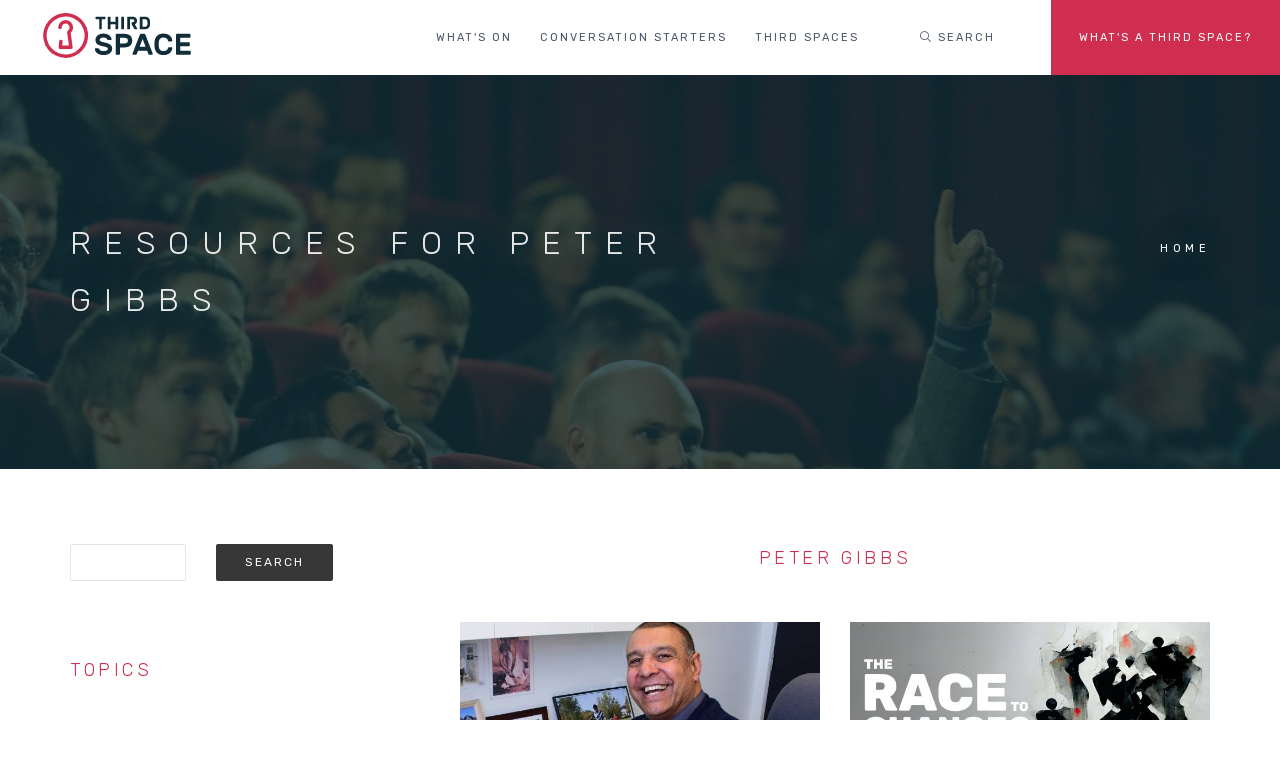

--- FILE ---
content_type: text/html; charset=UTF-8
request_url: https://thirdspace.org.au/resources/speaker/peter-gibbs
body_size: 7088
content:
<!DOCTYPE html>
<html lang="en" dir="ltr" prefix="og: https://ogp.me/ns#">
  <head>
    <meta charset="utf-8" />
<link rel="canonical" href="https://thirdspace.org.au/resources/speaker/peter-gibbs" />
<meta name="Generator" content="Drupal 11 (https://www.drupal.org); Commerce 3" />
<meta name="MobileOptimized" content="width" />
<meta name="HandheldFriendly" content="true" />
<meta name="viewport" content="width=device-width, initial-scale=1.0" />
<script>var ct_check_js_val = '95a54b7b8665ef5abb3ea0242b76890c';var drupal_ac_antibot_cookie_value = 'ecb03fb1993962f5bc39ef18da74109db082dcb1b2d448b4709bc95754076970';var ct_use_cookies = 1;var ct_use_alt_cookies = 0;var ct_capture_buffer = 0;</script>

    <link rel="apple-touch-icon" sizes="180x180" href="/themes/custom/cbf_theme/images/general/brand/apple-touch-icon.png">
    <link rel="icon" type="image/png" sizes="32x32" href="/themes/custom/cbf_theme/images/general/brand/favicon-32x32.png">
    <link rel="icon" type="image/png" sizes="16x16" href="/themes/custom/cbf_theme/images/general/brand/favicon-16x16.png">
    <link rel="manifest" href="/themes/custom/cbf_theme/images/general/brand/site.webmanifest">
    <link rel="mask-icon" href="/themes/custom/cbf_theme/images/general/brand/safari-pinned-tab.svg" color="5bbad5">
    <link rel="shortcut icon" href="/themes/custom/cbf_theme/images/general/brand/favicon.ico">
    <meta name="msapplication-TileColor" content="#000000">
    <meta name="msapplication-config" content="/themes/custom/cbf_theme/images/general/brand/browserconfig.xml">
    <meta name="theme-color" content="#cf2e4f">
    <meta name="apple-mobile-web-app-status-bar-style" content="#cf2e4f">
    <title>Resources for Peter Gibbs | Third Space</title>
    <link rel="stylesheet" media="all" href="/sites/default/files/css/css_R-1Pf2Xng8XBrLzTGkurgFDKW15o719eOR-zmWEj-AM.css?delta=0&amp;language=en&amp;theme=cbf_theme&amp;include=eJxdjlkOwyAQQy9Ew5HQEBygHRYxkOX2TapWrfpj-VmWZYve0Qz2WgTOLJFPFO2R0YjVbBfTAxK052KJb9IPjtmruTRo10YlnuhOu1pK7rRBytn98dMGe6GoHB_ksIqZk-g3XN5U8lCVGvlGNchn9ZtMI9dhOUqAUy0cPaT_O3JIR9KWBGqN2ES_dErFDcYTlTdaLQ" />
<link rel="stylesheet" media="all" href="/libraries/fontawesome/css/all.min.css" />
<link rel="stylesheet" media="all" href="/sites/default/files/css/css_kcjjCEHOw9U5I_bNHSRylZpxSmi1btyNPiI3atFwuvU.css?delta=2&amp;language=en&amp;theme=cbf_theme&amp;include=eJxdjlkOwyAQQy9Ew5HQEBygHRYxkOX2TapWrfpj-VmWZYve0Qz2WgTOLJFPFO2R0YjVbBfTAxK052KJb9IPjtmruTRo10YlnuhOu1pK7rRBytn98dMGe6GoHB_ksIqZk-g3XN5U8lCVGvlGNchn9ZtMI9dhOUqAUy0cPaT_O3JIR9KWBGqN2ES_dErFDcYTlTdaLQ" />
<link rel="stylesheet" media="all" href="/sites/default/files/css/css_Iq9F6AoonIOJaMIzDDa7Xda-t6YEZXYS9qZAOIZkZzs.css?delta=3&amp;language=en&amp;theme=cbf_theme&amp;include=eJxdjlkOwyAQQy9Ew5HQEBygHRYxkOX2TapWrfpj-VmWZYve0Qz2WgTOLJFPFO2R0YjVbBfTAxK052KJb9IPjtmruTRo10YlnuhOu1pK7rRBytn98dMGe6GoHB_ksIqZk-g3XN5U8lCVGvlGNchn9ZtMI9dhOUqAUy0cPaT_O3JIR9KWBGqN2ES_dErFDcYTlTdaLQ" />

    <script type="application/json" data-drupal-selector="drupal-settings-json">{"path":{"baseUrl":"\/","pathPrefix":"","currentPath":"resources\/speaker\/peter-gibbs","currentPathIsAdmin":false,"isFront":false,"currentLanguage":"en"},"pluralDelimiter":"\u0003","suppressDeprecationErrors":true,"gtag":{"tagId":"","consentMode":false,"otherIds":[],"events":[],"additionalConfigInfo":{"Roles":"anonymous","Domain":"thirdspace.org.au"}},"ajaxPageState":{"libraries":"[base64]","theme":"cbf_theme","theme_token":null},"ajaxTrustedUrl":{"\/resources\/speaker\/all":true},"gtm":{"tagId":null,"settings":{"data_layer":"dataLayer","include_classes":false,"allowlist_classes":"","blocklist_classes":"","include_environment":false,"environment_id":"","environment_token":""},"tagIds":["GTM-TZMH96P"]},"dataLayer":{"defaultLang":"en","languages":{"en":{"id":"en","name":"English","direction":"ltr","weight":0}}},"facebook_pixel":{"facebook_id":"3115900882068844","events":[],"fb_disable_advanced":0,"eu_cookie_compliance":0,"donottrack":1},"base_path":"\/","theme_path":"themes\/custom\/cbf_theme","views":{"ajax_path":"\/views\/ajax","ajaxViews":{"views_dom_id:966720b1ec280ba65df6246dbcffd00e99670d20ed1ad4180fdddcc95d77159c":{"view_name":"cbf_theme_resources","view_display_id":"resources_speaker_page","view_args":"peter-gibbs","view_path":"\/resources\/speaker\/peter-gibbs","view_base_path":"resources\/speaker\/%","view_dom_id":"966720b1ec280ba65df6246dbcffd00e99670d20ed1ad4180fdddcc95d77159c","pager_element":0}}},"TBMegaMenu":{"theme":"cbf_theme","":{"arrows":"0"}},"user":{"uid":0,"permissionsHash":"d4403ced2194e4b0dd2ebaf9dcadc5fc4d77a374df7d185fa93268cf0b2840fa"}}</script>
<script src="/sites/default/files/js/js_ky-mXjIXxIGal9GpTa3rKMlOQyoNto1epI5mQQeBsr8.js?scope=header&amp;delta=0&amp;language=en&amp;theme=cbf_theme&amp;include=[base64]"></script>
<script src="/modules/contrib/google_tag/js/gtag.js?t886sc"></script>
<script src="/modules/contrib/google_tag/js/gtm.js?t886sc"></script>

  </head>
  <body class="domain-general appear-animate html">
        <a href="#main-content" class="visually-hidden focusable">
      Skip to main content
    </a>
                <div class="page-loader">
          <div class="loader">Loading...</div>
      </div>
              <noscript><img src="https://www.facebook.com/tr?id=3115900882068844&amp;ev=PageView&amp;noscript=1" alt="" height="1" width="1" /></noscript><noscript><iframe src="https://www.googletagmanager.com/ns.html?id=GTM-TZMH96P"
                  height="0" width="0" style="display:none;visibility:hidden"></iframe></noscript>

      <div class="dialog-off-canvas-main-canvas" data-off-canvas-main-canvas>
    
    
                              
            <div class="nd-region" style="">
    
                
      <div class="container-fluid">

        <div id="Header" class="row ">

          
            
                              <div id="header" class="col-md-12 " style="">
              
                  <div>
    <div id="block-cbf-theme-cbfthemepageheader" class="without-top-margin block block-block-content block-block-content2f81f442-b424-4531-88aa-3bc59d8e037e">
  
    
      <div class="content">
                  <div class="field field--name-body field--type-text-with-summary field--label-hidden field__item"><nav class="main-nav white js-stick">
  <div class="full-wrapper relative clearfix">
        <div class="nav-logo-wrap local-scroll">
      <a href="https://thirdspace.org.au/" class="logo">
        <object data="/themes/custom/cbf_theme/images/general/brand/logo.svg" type="image/svg+xml">
          <img src="/themes/custom/cbf_theme/images/general/brand/logo.png" alt="Third Space" title = "Third Space" />
        </object>
      </a>
    </div>
    <div class="mobile-nav">
        <i class="fal fa-bars"></i>
    </div>
    
        <div class="inner-nav desktop-nav">
      <ul class="clearlist">
          <li  class="tbm-item level-1" aria-level="1" >
    <a href="/whats-on"  class="tbm-link level-1">
        What's on
      </a>
  
</li>

  <li  class="tbm-item level-1 tbm-item--has-dropdown" aria-level="1" >
    <a href="/conversation-starters"  class="tbm-link level-1 tbm-toggle mn-has-sub" aria-expanded="false">
        Conversation starters
      </a>
  
<ul  class="tbm-submenu tbm-item-child mn-sub mn-has-multi">
      <span  class="tbm-row">
      
<li  class="tbm-column span12 mn-sub-multi">
          <ul  class="tbm-subnav level-1 items-5">
      <li  class="tbm-item level-2" aria-level="2" >
    <a href="/conversation-starters"  class="tbm-link level-2">
        Conversation starters
      </a>
  
</li>

      <li  class="tbm-item level-2" aria-level="2" >
    <a href="/activity/god-60-seconds"  class="tbm-link level-2">
        God in 60 seconds
      </a>
  
</li>

      <li  class="tbm-item level-2" aria-level="2" >
    <a href="/activity/deeper-questions"  class="tbm-link level-2">
        Deeper Questions
      </a>
  
</li>

      <li  class="tbm-item level-2" aria-level="2" >
    <a href="/activity/reel-dialogue"  class="tbm-link level-2">
        Reel Dialogue
      </a>
  
</li>

      <li  class="tbm-item level-2" aria-level="2" >
    <a href="/resources"  class="tbm-link level-2">
        Resource library
      </a>
  
</li>

  </ul>

    </li>

  </span>

  </ul>

</li>

  <li  class="tbm-item level-1 tbm-item--has-dropdown" aria-level="1" >
    <a href="/spaces"  class="tbm-link level-1 tbm-toggle mn-has-sub" aria-expanded="false">
        Third spaces
      </a>
  
<ul  class="tbm-submenu tbm-item-child mn-sub mn-has-multi">
      <span  class="tbm-row">
      
<li  class="tbm-column span12 mn-sub-multi">
          <ul  class="tbm-subnav level-1 items-7">
      <li  class="tbm-item level-2" aria-level="2" >
    <a href="/spaces"  class="tbm-link level-2">
        Third spaces
      </a>
  
</li>

      <li  class="tbm-item level-2" aria-level="2" >
    <a href="/activity/reframe"  class="tbm-link level-2">
        <i class="fa fa-angle-right"></i> Women's Reframe
      </a>
  
</li>

      <li  class="tbm-item level-2" aria-level="2" >
    <a href="/activity/bridge-fellowship"  class="tbm-link level-2">
        <i class="fa fa-angle-right"></i> Bridge Fellowship
      </a>
  
</li>

      <li  class="tbm-item level-2" aria-level="2" >
    <a href="/activity/city-legal"  class="tbm-link level-2">
        <i class="fa fa-angle-right"></i> City Legal
      </a>
  
</li>

      <li  class="tbm-item level-2" aria-level="2" >
    <a href="/activity/fellowship-beyond-numbers"  class="tbm-link level-2">
        <i class="fa fa-angle-right"></i> Fellowship beyond numbers
      </a>
  
</li>

      <li  class="tbm-item level-2" aria-level="2" >
    <a href="/activity/reel-dialogue"  class="tbm-link level-2">
        <i class="fa fa-angle-right"></i> Reel Dialogue
      </a>
  
</li>

      <li  class="tbm-item level-2" aria-level="2" >
    <a href="/activity/transition-group"  class="tbm-link level-2">
        <i class="fa fa-angle-right"></i> Transition Group
      </a>
  
</li>

  </ul>

    </li>

  </span>

  </ul>

</li>


        <li><a style="height: 75px; line-height: 75px;">&nbsp;</a></li>
                  <li class="search-dropdown-list mega-align-right">
            <a href="#" class="mn-has-sub" style="height: 75px; line-height: 75px;">
              <i class="fal fa-search"></i> Search
            </a>
            <ul class="mn-sub" style="display: none;">
              <li>
                <div class="mn-wrap">
                  <form class="search-block-form form" data-drupal-selector="search-block-form" action="/search/node" method="get" id="search-block-form" accept-charset="UTF-8">
  <div class="search-wrap"><span class="search-button button-js animate" type="submit" title="Start Search"><i class="fa fa-search"></i></span><div class="form-group js-form-item form-item form-type-search js-form-type-search form-item-keys js-form-item-keys form-no-label">
      <label for="edit-keys" class="visually-hidden">Search</label>
        <input title="Enter the terms you wish to search for." data-drupal-selector="edit-keys" class="input-md form-control round form-search" type="search" id="edit-keys" name="keys" value="" size="15" maxlength="128" />

        </div>
</div><div class="hidden form-actions js-form-wrapper form-wrapper" data-drupal-selector="edit-actions" id="edit-actions--3"><input data-drupal-selector="edit-submit" class="btn-medium btn btn-mod btn-round button js-form-submit form-submit" type="submit" id="edit-submit" value="Search" />
</div>

</form>

                </div>
              </li>
            </ul>
          </li>
                  <li class="about-menu-item">
            <a href="/about-us" style="height: 75px; line-height: 75px;">
              What&#039;s a Third Space?
            </a>
          </li>
                      </ul>
    </div>
      </div>
</nav>
<section  class = ' page-section bg-dark-alfa-50' data-background = 'https://thirdspace.org.au/sites/default/files/images/content/2019/blog-page-title.jpg' style = 'background-image: url("https://thirdspace.org.au/sites/default/files/images/content/2019/blog-page-title.jpg");'><div class="relative container text-align-left"><div class="row">
          <div class="col-md-8">
            <h1 class="hs-line-11 font-alt mb-20 mb-xs-0">Resources for Peter Gibbs</h1></div>
          
          <div class="col-md-4 mt-30">
            <nav class="mod-breadcrumbs font-alt align-right" role="navigation" aria-labelledby="system-breadcrumb">
                <div class="breadcrumb">
      <span class="crumb">  
              <a href="/">Home</a>
          </span>
    </div>

            </nav>
          </div>
          
        </div></div></section>

 </div>
      
    </div>
  </div>

  </div>
<div data-drupal-messages-fallback></div>

                              </div>
              
            
          
            
          
            
          
            
          
            
          
            
          
            
          
            
          
            
          
        </div>

      </div>

            </div>
    

                              
            <div class="nd-region" style="">
    
                
      <div class="container">

        <div id="Content" class="row ">

          
            
          
            
          
            
          
            
                              <div id="content" class="col-xs-12 col-md-9 col-lg-8 col-md-push-3 col-lg-push-4 " style="">
              
                  <div>
    <div data-drupal-messages-fallback class="hidden"></div><div id="block-cbf-theme-content" class="block block-system block-system-main-block">
  
    
      <div class="content">
      <div class="views-element-container"><div class="with-bottom-margin view view-cbf-theme-resources view-display-resources-speaker-page view-rows-1 js-view-dom-id-966720b1ec280ba65df6246dbcffd00e99670d20ed1ad4180fdddcc95d77159c">
  <div class="container">
    <div class="row">
      <div class="col-xs-12">
        
        
        

                              <header>
              <span id="resources-speaker-page">Peter Gibbs</span>
            </header>
                  
        
        

        <div id="views-bootstrap-cbf-theme-resources-resources-speaker-page"  class="grid views-view-grid horizontal">
            <div class="row row-1">
                  <div class="col col-xs-12 col-sm-6 col-md-6 col-lg-6 col-1">
            <div class="views-field views-field-field-highlight"><div class="field-content">  <a href="/episode/raised-time-such" hreflang="en"><img loading="lazy" src="/sites/default/files/styles/portfolio_653x368/public/images/content/2020/peter-gibbs.jpg?itok=h1gf5iAN" width="653" height="368" alt="" />

</a>
</div></div><div class="views-field views-field-title"><span class="field-content"><a href="/episode/raised-time-such" hreflang="en">Raised for a time such as this</a></span></div><div class="views-field views-field-field-in-activity"><div class="field-content"><a href="/activity/bridge-fellowship" hreflang="en">Bridge Fellowship</a></div></div><div class="views-field views-field-field-resource-type"><div class="field-content">
  <i class="fal fa-fw fa-microphone"></i>
</div></div><div class="views-field views-field-field-with"><div class="field-content">  <div class="paragraph paragraph--type--with-speaker paragraph--view-mode--preview">
                      <div class="field field--name-field-speaker field--type-entity-reference field--label-hidden field__item">Peter Gibbs</div>
      
      </div>
</div></div><div class="views-field views-field-field-subtitle"><div class="field-content">The remarkable story of Peter Gibbs</div></div>
          </div>
                      <div class="clearfix visible-xs-block"></div>
          
          
          
                            <div class="col col-xs-12 col-sm-6 col-md-6 col-lg-6 col-2">
            <div class="views-field views-field-field-highlight"><div class="field-content">  <a href="/blog/postponing-2022-smith-lecture" hreflang="en"><img loading="lazy" src="/sites/default/files/styles/portfolio_653x368/public/images/national/smith/SL%202022%20highlight%20image.jpeg.jpg?itok=hqF211xT" width="653" height="368" alt="" />

</a>
</div></div><div class="views-field views-field-title"><span class="field-content"><a href="/blog/postponing-2022-smith-lecture" hreflang="en">Postponing the 2022 Smith Lecture</a></span></div><div class="views-field views-field-field-in-activity"><div class="field-content"><a href="/activity/smith-lecture" hreflang="en">Smith Lecture</a></div></div><div class="views-field views-field-field-resource-type"><div class="field-content">
  <i class="fal fa-fw fa-file-alt"></i>
</div></div><div class="views-field views-field-field-with"><div class="field-content">  <div class="paragraph paragraph--type--with-speaker paragraph--view-mode--preview">
                      <div class="field field--name-field-speaker field--type-entity-reference field--label-hidden field__item">Peter Gibbs</div>
      
      </div>
  <div class="paragraph paragraph--type--with-speaker paragraph--view-mode--preview">
                      <div class="field field--name-field-speaker field--type-entity-reference field--label-hidden field__item">Laura Rademaker</div>
      
      </div>
</div></div><div class="views-field views-field-field-subtitle"><div class="field-content">The Race to Change: A Case For Repentance</div></div>
          </div>
                      <div class="clearfix visible-xs-block"></div>
          
                      <div class="clearfix visible-sm-block"></div>
          
                      <div class="clearfix visible-md-block"></div>
          
                      <div class="clearfix visible-lg-block"></div>
                        </div>
      </div>

          
        
        

        
        
      </div>
    </div>
  </div>
</div>
</div>

    </div>
  </div>

  </div>


                              </div>
              
            
          
            
                              <div id="sidebar" class="col-xs-12 col-md-3 col-md-pull-9 col-lg-pull-8 " style="">
              
                  <div>
    <div class="views-exposed-form bef-exposed-form form rated-content-search block block-views block-views-exposed-filter-blockcbf-theme-resources-resources-speaker-page" data-drupal-selector="views-exposed-form-cbf-theme-resources-resources-speaker-page" id="block-cbf-theme-exposedformcbf-theme-resourcesresources-speaker-page">
  
    
      <div class="content">
      <form action="/resources/speaker/all" method="get" id="views-exposed-form-cbf-theme-resources-resources-speaker-page" accept-charset="UTF-8">
  <div class="form-group js-form-item form-item form-type-textfield js-form-type-textfield form-item-search js-form-item-search">
      
        <input title="Search keywords" data-drupal-selector="edit-search" class="input-md form-control round form-text" type="text" id="edit-search--2" name="search" value="" size="15" maxlength="128" />

        </div>
<div data-drupal-selector="edit-actions" class="form-actions js-form-wrapper form-wrapper" id="edit-actions--2"><input data-drupal-selector="edit-submit-cbf-theme-resources-2" class="btn-medium btn btn-mod btn-round button js-form-submit form-submit" type="submit" id="edit-submit-cbf-theme-resources--2" value="Search" />
</div>


</form>

    </div>
  </div>
<div id="block-cbf-theme-topicsforthirdspace" class="block block-block-content block-block-content2283cb56-5161-483d-806e-2805b188340a">
  
    
      <div class="content">
                  <div class="field field--name-body field--type-text-with-summary field--label-hidden field__item"><div  class = ' row'>
<div  class = ' col-xs-12 col-sm-6 col-md-12' style = 'margin-bottom: 75px;'>
<div ><div class="views-element-container"><div class="view view-cbf-theme-article-topics view-display-article-topic-hierarchy view-rows-8 js-view-dom-id-1f5d73f107b3c7cf04f1dfabeb92f9c863a97988e84cccc34b3562a4c66f7298">
  
  
  

      <header>
      <span id="article-topic-hierarchy">Topics</span>
    </header>
  
  
  

  <div class="item-list">
      <p><a href="/resources/topic?topic=christian-faith&focus=christian-faith">Christian Faith</a></p>
  
  <ul>

    
  </ul>

</div>
<div class="item-list">
      <p><a href="/resources/topic?topic=work-and-vocation&focus=work-and-vocation">Work and Vocation</a></p>
  
  <ul>

    
  </ul>

</div>
<div class="item-list">
      <p><a href="/resources/topic?topic=lifestyle-and-wellbeing&focus=lifestyle-and-wellbeing">Lifestyle and Wellbeing</a></p>
  
  <ul>

    
  </ul>

</div>
<div class="item-list">
      <p><a href="/resources/topic?topic=relationships-and-community&focus=relationships-and-community">Relationships and Community</a></p>
  
  <ul>

    
  </ul>

</div>
<div class="item-list">
      <p><a href="/resources/topic?topic=science-and-technology&focus=science-and-technology">Science and Technology</a></p>
  
  <ul>

    
  </ul>

</div>
<div class="item-list">
      <p><a href="/resources/topic?topic=art-beauty-creativity&focus=art-beauty-creativity">Art, beauty and creativity</a></p>
  
  <ul>

    
  </ul>

</div>
<div class="item-list">
      <p><a href="/resources/topic?topic=society-and-culture&focus=society-and-culture">Society and culture</a></p>
  
  <ul>

    
  </ul>

</div>
<div class="item-list">
      <p><a href="/resources/topic?topic=worldview-and-religion&focus=worldview-and-religion">Worldview and Religion</a></p>
  
  <ul>

    
  </ul>

</div>

    
  
  
  

  
  
</div>
</div>
</div>
</div>
<div  class = ' col-xs-12 col-sm-6 col-md-12' style = 'margin-bottom: 75px;'>
<div id="block-cbf-theme-contributorsforthirdspace" class="without-top-margin block block-block-content block-block-content46f57813-57e0-48bb-9211-baf2a20632ed">
  
    
      <div class="content">
                  <div class="field field--name-body field--type-text-with-summary field--label-hidden field__item"><h4  class = ' align-left font-alt uppercase primary-colour h4' style = 'margin-bottom: 54px; margin-top: 5px;'>Contributors
</h4>
<div  class = ' uppercase unspaced-paragraphs'><p><a href="/resources/speaker/Sam-Chan">Sam Chan</a></p><p><a href="/resources/speaker/Russ-Matthews">Russ Matthews</a></p><p><a href="/resources/speaker/Justine-Toh">Justine Toh</a></p><p><a href="/resources/speaker/Robert-Martin">Robert Martin</a></p><p><a href="/resources/speaker/Caroline-Spencer">Caroline Spencer</a></p><p><a href="/resources/speaker/Andrew-Laird">Andrew Laird</a></p><p><a href="/resources/speaker/Amy-Isham">Amy Isham</a></p><p><a href="/resources/speaker/Aaron-Johnstone">Aaron Johnstone</a></p><p><a href="/resources/speaker/Emma-Wilkins">Emma Wilkins</a></p><p><a href="/resources/speaker/Natasha-Moore">Natasha Moore</a> </p></div>
 </div>
      
    </div>
  </div>

</div>
</div></div>
      
    </div>
  </div>

  </div>


                              </div>
              
            
          
            
          
            
          
            
          
            
          
        </div>

      </div>

            </div>
    

                              
            <div class="nd-region" style="">
    
                
      <div class="container-fluid">

        <div id="Content-Full-Width" class="row ">

          
            
          
            
          
            
          
            
          
            
          
            
          
            
          
            
          
            
          
        </div>

      </div>

            </div>
    

                              
            <div class="nd-region" style="">
    
                
      <div class="container">

        <div id="Bottom" class="row ">

          
            
          
            
          
            
          
            
          
            
          
            
          
            
          
            
          
            
          
        </div>

      </div>

            </div>
    

                              
            <div class="nd-region" style="">
    
                
      <div class="container-fluid">

        <div id="Footer" class="row ">

          
            
          
            
          
            
          
            
          
            
          
            
          
            
          
            
          
            
                              <div id="footer" class="col-md-12 " style="">
              
                  <div>
    <div id="block-cbf-theme-cbfthemegeneralfooter" class="without-bottom-margin without-top-margin block block-block-content block-block-content9628b240-4aa2-482a-bba4-8cf49cc69b93">
  
    
      <div class="content">
                  <div class="field field--name-body field--type-text-with-summary field--label-hidden field__item"><section  class = ' page-section bg-scroll bg-gray' style = 'padding-bottom: 36px;'>
<div  class = ' container'>
<div  class = ' row'>
<div  class = ' col-xs-6 col-md-2 col-480-3 pi-text-center' style = ' text-align:left;'>
<div  style = 'margin-bottom: 25px;'><p class="h5 uppercase"><a href="/about-us">About us</a></p><p class="h5 uppercase"><a href="/policies">Policies</a></p><p class="h5 uppercase"><a href="/board">Our Board</a></p></div>
</div>
<div  class = ' col-xs-6 col-sm-4 col-sm-offset-1 col-md-offset-2 pi-text-center' style = ' text-align:center;'>
<div  style = 'margin-bottom: 50px;'><div class="views-element-container"><div class="view view-cbf-theme-domain view-display-footer-logo view-rows-1 js-view-dom-id-3e700c3a777f4110fe153f53cab6f67219ae88d6b601c7447b81c979858a5032">
  
  
  

  
  
  

      <div class="views-row"><div class="views-field views-field-nothing"><span class="field-content"><div class="footer-logo">
  <a href="/" class="embed-responsive embed-responsive-16by9">
    <img src="/themes/custom/cbf_theme/images/general/brand/logo-black.png" alt="Our logo">
  </a>
</div>
<span class="footer-social-links">
  <a href="/domain/general/facebook" class=""><i class=" fab fa-facebook-f"></i></a>
</span>
<span class="footer-social-links">
  <a href="/domain/general/instagram" class=""><i class=" fab fa-instagram"></i></a>
</span>
<span class="footer-social-links">
  <a href="/domain/general/youtube" class=""><i class=" fab fa-youtube"></i></a>
</span>
<span class="footer-social-links">
  <a href="/domain/general/linkedin" class=""><i class=" fab fa-linkedin-in"></i></a>
</span>
</span></div></div>

    
  
  
  

  
  
</div>
</div>
</div>
</div>
<div  class = ' col-xs-4 col-md-2 col-480-3 col-sm-offset-1 col-md-offset-2 pi-text-center' style = ' text-align:right;'>
<a  class = ' image-align text-align-right' align = 'right' style = 'max-width: 120px;' href = 'https://www.acnc.gov.au/charity/charities/b1816644-39af-e811-a960-000d3ad24282/profile'><img style="" src="/sites/default/files/images/national/2019/ACNC-Registered-Charity-Logo_RGB.png" alt="" title="" />
</a>
<div  class = ' pi-text-center' style = ' text-align:right;'><p>ACN 105231089</p></div>
</div>
<div  class = ' col-xs-8 col-480-12'>
<div  class = ' pi-text-center' style = ' text-align:center;'><p>We collect and handle your personal information in accordance with our <a href="/privacy">privacy policy</a>.</p></div>
</div>
</div>
</div>
</section>
 </div>
      
    </div>
  </div>

  </div>


                              </div>
              
            
          
        </div>

      </div>

            </div>
    



<div class="local-scroll">
  <a href="#top" class="link-to-top"><i class="fal fa-caret-up"></i></a>
</div>
  </div>

    <script>window.dataLayer = window.dataLayer || []; window.dataLayer.push({"drupalLanguage":"en","drupalCountry":"AU","siteName":"Third Space","userUid":0,"cbfActivity":"","cbfForm":""});</script>

          <script type="text/javascript" id="hs-script-loader" async defer src="//js-ap1.hs-scripts.com/23787327.js"></script>
        <script src="/core/assets/vendor/jquery/jquery.min.js?v=4.0.0-rc.1"></script>
<script src="/sites/default/files/js/js_JI7o_64Gd2mOBvO21K4iImZLnvm1KVfJtirNZePnTLE.js?scope=footer&amp;delta=1&amp;language=en&amp;theme=cbf_theme&amp;include=[base64]"></script>
<script src="https://moderate.cleantalk.org/ct-bot-detector-wrapper.js"></script>
<script src="/sites/default/files/js/js_P5dLT6APiczuiDCCJJKFyrwXXjCaTuQtMITb4b3c4bk.js?scope=footer&amp;delta=3&amp;language=en&amp;theme=cbf_theme&amp;include=[base64]"></script>

  </body>
</html>
